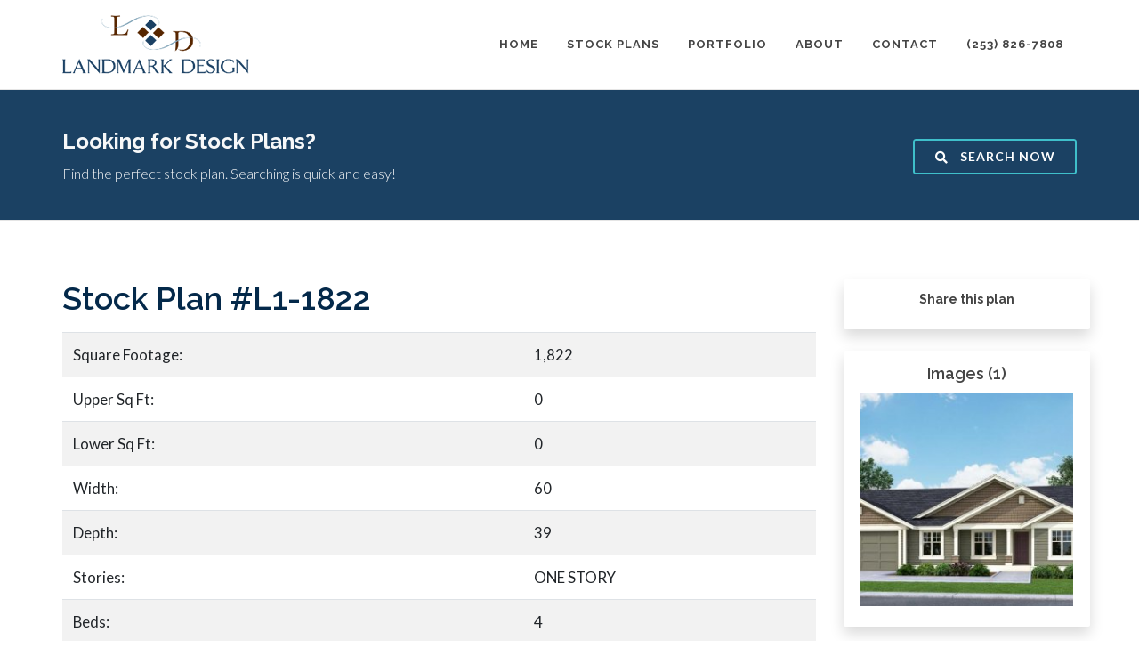

--- FILE ---
content_type: text/html; charset=UTF-8
request_url: https://www.landmarkplans.com/stock-plan/L1-1822
body_size: 17205
content:
<!DOCTYPE html>
<html dir="ltr" lang="en-US">
<head>
    <title>Landmark Design Home Stock Plan L1-1822</title>
    <meta http-equiv="content-type" content="text/html; charset=utf-8" />
<link href="https://fonts.googleapis.com/css?family=Open+Sans:300,400,600,700,800&display=swap" rel="stylesheet">
<link href="https://fonts.googleapis.com/css?family=Lato:300,400,400i,700|Raleway:300,400,500,600,700|Crete+Round:400i" rel="stylesheet" type="text/css" />
<link rel="stylesheet" href="/css/bootstrap.css" type="text/css" />
<link rel="stylesheet" href="/style.css" type="text/css" />
<link rel="stylesheet" href="/css/swiper.css" type="text/css" />
<link rel="stylesheet" href="/css/dark.css" type="text/css" />
<link rel="stylesheet" href="/css/font-icons.css" type="text/css" />
<link rel="stylesheet" href="/css/fontawesome/css/all.css" type="text/css" />
<link rel="stylesheet" href="/css/animate.css" type="text/css" />
<link rel="stylesheet" href="/css/magnific-popup.css" type="text/css" />
<link rel="stylesheet" href="/css/responsive.css" type="text/css" />
<link rel="stylesheet" href="/css/colors.css" type="text/css" />
<link rel="stylesheet" href="/custom.css?v=00" type="text/css" />
<link rel="stylesheet" href="/images.css"  type="text/css" />
<link rel="stylesheet" href="/resp.css" type="text/css" />
<meta name="viewport" content="width=device-width, initial-scale=1" />
<link rel="apple-touch-icon" sizes="180x180" href="/favicon/apple-touch-icon.png">
<link rel="icon" type="image/png" sizes="32x32" href="/favicon/favicon-32x32.png">
<link rel="icon" type="image/png" sizes="16x16" href="/favicon/favicon-16x16.png">
<link rel="manifest" href="/favicon/site.webmanifest">
<link rel="mask-icon" href="/favicon/safari-pinned-tab.svg" color="#5bbad5">
<link rel="shortcut icon" href="/favicon/favicon.ico">
<meta name="msapplication-TileColor" content="#00aba9">
<meta name="msapplication-config" content="/favicon/browserconfig.xml">
<meta name="theme-color" content="#ffffff">
<meta property="og:url" content="https://www.landmarkplans.com/stock-plan/L1-1822" />
<meta property="og:title" content="Landmark Design Home Stock Plan L1-1822" />
<meta property="og:type" content="website" />
<meta property="og:image" content="https://www.landmarkplans.com/stock-plans/fullsize/L1-1822_l11822.jpg" />
<meta property="og:image:alt" content="Landmark Design Home Stock Plan #L1-1822" />
<meta property="og:description" content="Custom 1,822 square foot one story home stock plan featuring 4 bedrooms and 2 bathrooms." />
<meta name="twitter:card" content="summary_large_image" />
<meta property="twitter:url" content="https://www.landmarkplans.com/stock-plan/L1-1822" />
<meta property="twitter:description" content="Custom 1,822 square foot one story home stock plan featuring 4 bedrooms and 2 bathrooms." />
<script type='text/javascript' src='https://platform-api.sharethis.com/js/sharethis.js#property=65df83528fe0630019da75e8&product=sop' async='async'></script>    <script src='https://www.google.com/recaptcha/api.js'></script>
</head>
    <body class="stretched sticky-responsive-menu sticky-footer">
    	<div id="wrapper" class="clearfix">
    		<header id="header" class="transparent-header">
    <div id="header-wrap">
        <div class="container clearfix">
            <div id="primary-menu-trigger"><i class="icon-reorder"></i></div>
            <div id="logo">
                <a href="/" class="standard-logo" data-dark-logo="/logo/menu-logo.png"><img src="/logo/menu-logo.png" alt="DoctorDI"></a>
                <a href="/" class="retina-logo" data-dark-logo="/logo/logo-main2x.png"><img src="/logo/logo-main2x.png" alt="DoctorDI"></a>
            </div>
            <nav id="primary-menu">
    <ul>
                    <li>
                <a href="/"><div>Home</div></a>
                            </li>
                    <li>
                <a href="#"><div>Stock Plans</div></a>
                                <ul>
                                            <li>
                            <a href="/custom-home-stock-plans"><div>Search Stock Plans</div></a>
                                                    </li>
                                            <li>
                            <a href="/stock-plans-in-progress"><div>On the Board</div></a>
                                                    </li>
                                            <li>
                            <a href="/gsearch.php"><div>Garages</div></a>
                                                    </li>
                                    </ul>
                            </li>
                    <li>
                <a href="/home-design-portfolio"><div>Portfolio</div></a>
                            </li>
                    <li>
                <a href="/about"><div>About</div></a>
                            </li>
                    <li>
                <a href="/contact"><div>Contact</div></a>
                            </li>
                <li><a href="tel:253-826-7808" class="primary" title="Click to call Landmark Design"><div>(253) 826-7808</div></a></li>
    </ul>
</nav>        </div>
    </div>
</header>    		<section id="content">
    			<div class="content-wrap" id="start">
                    <div class="promo promo-full promo-border header-stick bottommargin-lg mb-50 bgcolor2 text-center text-lg-left">
    <div class="container clearfix">
        <h3 class="text-light" data-animate="fadeInLeft">Looking for Stock Plans?</h3>
        <span class="text-light" data-animate="fadeInLeft">Find the perfect stock plan. Searching is quick and easy!</span>
        <a href="/custom-home-stock-plans" class="button button-border button-rounded button-fill fill-from-left button-aqua text-white" data-animate="fadeInRight"><i class="fas fa-search"></i>&nbsp; <span>Search Now</span></a>
    </div>
</div>

    				<div class="container clearfix">
												<div class="row">
    						<div class="col-lg-9 leftcontent">
                                            <div class="row">
                <div class="col-12 mb-0">
                    <div class="pagesection" id="section1">
                		<h1 class='mb-3'></h1>
<div class="row">
    <div class="col-12">
        <h1 class="mb-3 stockplanhead">Stock Plan #L1-1822</h1>
    </div>
</div>

<div class="row">
    <div class="col-12 mb-3">
        <div class="table-responsive">
            <table class="table table-striped">
                <tr>
                    <td>Square Footage:</td>
                    <td>1,822</td>
                </tr>
                <tr>
                    <td>Upper Sq Ft:</td>
                    <td>0</td>
                </tr>
                <tr>
                    <td>Lower Sq Ft:</td>
                    <td>0</td>
                </tr>

                <tr>
                    <td>Width:</td>
                    <td>60</td>
                </tr>

                <tr>
                    <td>Depth:</td>
                    <td>39</td>
                </tr>

                <tr>
                    <td>Stories:</td>
                    <td>ONE STORY</td>
                </tr>
                <tr>
                    <td>Beds:</td>
                    <td>4</td>
                </tr>
                       <tr>
                    <td>Actual Beds:</td>
                    <td>3+</td>
                </tr>
                <tr>
                    <td>Master Bed Location:</td>
                    <td>MAIN</td>
                </tr>
                <tr>
                    <td>Optional Bed:</td>
                    <td>YES</td>
                </tr>
                <tr>
                    <td>Den:</td>
                    <td>YES</td>
                </tr>
                <tr>
                    <td>Price:</td>
                    <td>
                        $1,200.00                    </td>
                </tr>
            </table>
        </div>
    </div>
    <div class="col-12 text-center">
                <button data-toggle="modal" data-target=".bs-example-modal-lg" class="btn btn-lg btn-info">Inquire About / Order this Plan</button>
    </div>
</div>







                	</div>
                </div>
            </div>

    						</div>
                        	<div class="col-lg-3 side pr-lg-0 mt-3">

    <div class="shadow mb-4 text-center rightbox1" >
        <div class="row">
		        <div class="col-12">
                    <h5 class="mb-2">Share this plan</h5>
					<div class="sharethis-inline-share-buttons"></div>
                </div>
		</div>	
	</div>
	
    <div class="shadow mb-4 text-center rightbox1" >
        <div class="row">

		
		
                <div class="col-12">
                    <h4 class="mb-2">Images (1)</h4>
                </div>
                <div class="col-12">
                    <div data-lightbox="gallery" class="pl-1 pr-1">
                        <div class="row">
                                                    <div class="col-12 text-center mb-2">
                                <a href="/stock-plans/fullsize/L1-1822_l11822.jpg" data-lightbox="gallery-item">
                                    <img class="img-fluid" src="/stock-plans/thumbs/L1-1822_l11822.jpg" style="margin:0 auto!important;display:block!important;" />
                                    <div class="overlay"><div class="overlay-wrap"><i class="icon-line-plus"></i></div></div>
                                </a>
                            </div>
                                                </div>
                   </div>
                </div>
            </div>
    </div>

    <div class="shadow mb-4 text-center rightbox1">
        <h4 class="mb-2">Floor Plans<!-- (1)--></h4>
            <div class="row">
                            <div class="col-12 mb-3 mt-1">
                    <a href="/stock-plans/elevations/L1-1822_fp1.pdf" target="_blank"><img class="img-fluid" style="border:1px solid #ddd" src="/stock-plans/thumbs/L1-1822_fp2.jpg" /></a>
                </div>
                        </div>
    </div>


</div>    				    </div>
    				</div>
    			</div>
    		</section>
<footer id="footer" class="">
    <div id="copyrights">
                <div class="container clearfix">
                    <div class="row">
                        <div class="col-lg-4 col-md-4 text-center pt-4">
                            <img src="/logo/footerlogo.png" alt="Landmark Design" class="img-fluid mb-3">
                        </div>
                        <div class="col-lg-4 col-md-4 text-center pt-4">
                            <p class="mb-3 lh-15">1202 Main Street, Suite 104<br />Sumner, WA 98390</p>
                            <p><i class="fas fa-car"></i>&nbsp; <a href="https://www.google.com/maps/dir/47.9135937,-122.1874333/1202+Main+St,+Sumner,+WA+98390/@47.5628998,-122.8134507,9z/data=!3m1!4b1!4m17!1m7!3m6!1s0x5490fbd6e46d451f:0x6763abeb169ea856!2s1202+Main+St,+Sumner,+WA+98390!3b1!8m2!3d47.203114!4d-122.2391313!4m8!1m1!4e1!1m5!1m1!1s0x5490fbd6e46d451f:0x6763abeb169ea856!2m2!1d-122.2391313!2d47.203114" target="_blank">Directions</a><br />
                            <i class="fas fa-phone"></i>&nbsp; <a href="tel:253-826-7808">253.826.7808</a><br/>
                            <i class="fas fa-fax"></i>&nbsp; 253.826.4946<br /><br />
                            <a target="_blank" href="https://www.facebook.com/landmarkdesigninc"><img src="/images/facebook.jpg" class="img-fluid" /></a>
                            </p>
                        </div>
                        <div class="col-lg-4 col-md-4 text-center pt-4">
                            <p>
                            <a href="/">Home</a><br />
                            <a href="/about">About Us</a><br />
                            <a href="/custom-home-stock-plans">Search Stock Plans</a><br />
							<a href="/stock-plan-catalog">All Stock Plans</a><br /><a href="/garage-stock-plans">All Garage Plans</a><br />							
							<a href="/stock-plans-in-progress">On the Board</a><br />							
							
                            <a href="/home-design-portfolio">Portfolio</a><br />
							<a href="/partners">Partners</a><br />
                            <a href="/privacy">Privacy</a><br />
                            <a href="/contact">Contact</a>
                            </p>
                        </div>
                    </div>

                    <div class="row">
                        <div class="col-12 text-center mb-2">
                            <p class="copyright">Copyright &copy; 2026 Landmark Design. &nbsp;All rights reserved.
                                                        </p>
                        </div>
                    </div>

                </div>


    </div>
</footer>
    	</div>

<div class="modal fade bs-example-modal-lg" tabindex="-1" role="dialog" aria-labelledby="myLargeModalLabel" aria-hidden="true">
    <div class="modal-dialog modal-lg">
        <div class="modal-body">
            <div class="modal-content">
            <div class="modal-header">
            <h4 class="modal-title font-weight-bold text-color-primary" id="myModalLabel"><i class="fas fa-home text-black"></i>&nbsp; STOCK PLAN #L1-1822</h4>
            <button type="button" class="close" data-dismiss="modal" aria-hidden="true">&times;</button>
            </div>
                <form action qaction="/processinquiry.php" method="post">
                <div class="modal-body">
                    <div class="row">
                        <div class="col-12 mb-3">
                            <p class="mb-2">Please complete the form below and we will respond to you as soon as possible. If you prefer to contact us directly, you can call us at
                            <a class="font-weight-bold" href="253-826-7808">(253) 826-7808</a>. Fields denoted with an asterisk as required. </p>
                        </div>
                        <div class="col-6 mb-3">
                            <label>First Name*</label>
                            <input type="text" maxlength="30" onfocus="this.select()" name="firstname" class="form-control" required value=""
                            oninvalid="this.setCustomValidity('Please enter your first name')"
                            oninput="setCustomValidity('')" />
                        </div>
                        <div class="col-6 mb-3">
                            <label>Last Name*</label>
                            <input type="text" maxlength="30" onfocus="this.select()" name="lastname" class="form-control" required  value=""
                            oninvalid="this.setCustomValidity('Please enter your last name')"
                            oninput="setCustomValidity('')" />
                        </div>
                        <div class="col-6 mb-3">
                            <label>Phone</label>
                            <input type="tel" onfocus="this.select()" name="phone" placeholder="___-___-____" pattern="\d{3}[\-]\d{3}[\-]\d{4}" maxlength="12"
                            class="form-control maskthephone2" value="" />
                        </div>
                        <div class="col-6 mb-3">
                            <label>Email*</label>
                            <input type="email" maxlength="80" onfocus="this.select()" name="email" class="form-control" required  value=""
                            oninvalid="this.setCustomValidity('Please enter your email address')"
                            oninput="setCustomValidity('')" />
                        </div>
                        <div class="col-12 mb-3">
                            <label>Inquiry*</label>
                            <textarea name="comments" class="form-control" style="height:100px" required
                            oninvalid="this.setCustomValidity('Please enter your questions or inquiry.')"
                            oninput="setCustomValidity('')" ></textarea>
                        </div>
                    </div>
                        <div class="row">
                            <div class="col-12">
                                <div class="g-recaptcha left" data-sitekey="6LfAdooUAAAAAOAxxOv-LMuIlcFrL1IQoTeA4x-A"></div>
                                <input type="hidden" name="stockplan" value="L1-1822" />
                                <input type="submit" value="Send Inquiry" class="btn btn-success btn-lg mt-3 mb-2"><br>
								<b class="text-danger">Please press the Send button ONCE and wait for your message to be processed.</b>
                            </div>
                        </div>
                </div>
                </form>
            </div>
        </div>
    </div>
</div>

<div id="gotoTop" class="icon-angle-up"></div>
<script src="/js/jquery.js"></script>
<script src="/js/plugins.js"></script>
<!--<script src="/js/components/bs-filestyle.js"></script>  -->
<script src="/js/functions.js"></script>
<script src="/custom.js"></script>


    </body>
</html>

--- FILE ---
content_type: text/html; charset=utf-8
request_url: https://www.google.com/recaptcha/api2/anchor?ar=1&k=6LfAdooUAAAAAOAxxOv-LMuIlcFrL1IQoTeA4x-A&co=aHR0cHM6Ly93d3cubGFuZG1hcmtwbGFucy5jb206NDQz&hl=en&v=PoyoqOPhxBO7pBk68S4YbpHZ&size=normal&anchor-ms=20000&execute-ms=30000&cb=dsdze4xq2gxw
body_size: 49208
content:
<!DOCTYPE HTML><html dir="ltr" lang="en"><head><meta http-equiv="Content-Type" content="text/html; charset=UTF-8">
<meta http-equiv="X-UA-Compatible" content="IE=edge">
<title>reCAPTCHA</title>
<style type="text/css">
/* cyrillic-ext */
@font-face {
  font-family: 'Roboto';
  font-style: normal;
  font-weight: 400;
  font-stretch: 100%;
  src: url(//fonts.gstatic.com/s/roboto/v48/KFO7CnqEu92Fr1ME7kSn66aGLdTylUAMa3GUBHMdazTgWw.woff2) format('woff2');
  unicode-range: U+0460-052F, U+1C80-1C8A, U+20B4, U+2DE0-2DFF, U+A640-A69F, U+FE2E-FE2F;
}
/* cyrillic */
@font-face {
  font-family: 'Roboto';
  font-style: normal;
  font-weight: 400;
  font-stretch: 100%;
  src: url(//fonts.gstatic.com/s/roboto/v48/KFO7CnqEu92Fr1ME7kSn66aGLdTylUAMa3iUBHMdazTgWw.woff2) format('woff2');
  unicode-range: U+0301, U+0400-045F, U+0490-0491, U+04B0-04B1, U+2116;
}
/* greek-ext */
@font-face {
  font-family: 'Roboto';
  font-style: normal;
  font-weight: 400;
  font-stretch: 100%;
  src: url(//fonts.gstatic.com/s/roboto/v48/KFO7CnqEu92Fr1ME7kSn66aGLdTylUAMa3CUBHMdazTgWw.woff2) format('woff2');
  unicode-range: U+1F00-1FFF;
}
/* greek */
@font-face {
  font-family: 'Roboto';
  font-style: normal;
  font-weight: 400;
  font-stretch: 100%;
  src: url(//fonts.gstatic.com/s/roboto/v48/KFO7CnqEu92Fr1ME7kSn66aGLdTylUAMa3-UBHMdazTgWw.woff2) format('woff2');
  unicode-range: U+0370-0377, U+037A-037F, U+0384-038A, U+038C, U+038E-03A1, U+03A3-03FF;
}
/* math */
@font-face {
  font-family: 'Roboto';
  font-style: normal;
  font-weight: 400;
  font-stretch: 100%;
  src: url(//fonts.gstatic.com/s/roboto/v48/KFO7CnqEu92Fr1ME7kSn66aGLdTylUAMawCUBHMdazTgWw.woff2) format('woff2');
  unicode-range: U+0302-0303, U+0305, U+0307-0308, U+0310, U+0312, U+0315, U+031A, U+0326-0327, U+032C, U+032F-0330, U+0332-0333, U+0338, U+033A, U+0346, U+034D, U+0391-03A1, U+03A3-03A9, U+03B1-03C9, U+03D1, U+03D5-03D6, U+03F0-03F1, U+03F4-03F5, U+2016-2017, U+2034-2038, U+203C, U+2040, U+2043, U+2047, U+2050, U+2057, U+205F, U+2070-2071, U+2074-208E, U+2090-209C, U+20D0-20DC, U+20E1, U+20E5-20EF, U+2100-2112, U+2114-2115, U+2117-2121, U+2123-214F, U+2190, U+2192, U+2194-21AE, U+21B0-21E5, U+21F1-21F2, U+21F4-2211, U+2213-2214, U+2216-22FF, U+2308-230B, U+2310, U+2319, U+231C-2321, U+2336-237A, U+237C, U+2395, U+239B-23B7, U+23D0, U+23DC-23E1, U+2474-2475, U+25AF, U+25B3, U+25B7, U+25BD, U+25C1, U+25CA, U+25CC, U+25FB, U+266D-266F, U+27C0-27FF, U+2900-2AFF, U+2B0E-2B11, U+2B30-2B4C, U+2BFE, U+3030, U+FF5B, U+FF5D, U+1D400-1D7FF, U+1EE00-1EEFF;
}
/* symbols */
@font-face {
  font-family: 'Roboto';
  font-style: normal;
  font-weight: 400;
  font-stretch: 100%;
  src: url(//fonts.gstatic.com/s/roboto/v48/KFO7CnqEu92Fr1ME7kSn66aGLdTylUAMaxKUBHMdazTgWw.woff2) format('woff2');
  unicode-range: U+0001-000C, U+000E-001F, U+007F-009F, U+20DD-20E0, U+20E2-20E4, U+2150-218F, U+2190, U+2192, U+2194-2199, U+21AF, U+21E6-21F0, U+21F3, U+2218-2219, U+2299, U+22C4-22C6, U+2300-243F, U+2440-244A, U+2460-24FF, U+25A0-27BF, U+2800-28FF, U+2921-2922, U+2981, U+29BF, U+29EB, U+2B00-2BFF, U+4DC0-4DFF, U+FFF9-FFFB, U+10140-1018E, U+10190-1019C, U+101A0, U+101D0-101FD, U+102E0-102FB, U+10E60-10E7E, U+1D2C0-1D2D3, U+1D2E0-1D37F, U+1F000-1F0FF, U+1F100-1F1AD, U+1F1E6-1F1FF, U+1F30D-1F30F, U+1F315, U+1F31C, U+1F31E, U+1F320-1F32C, U+1F336, U+1F378, U+1F37D, U+1F382, U+1F393-1F39F, U+1F3A7-1F3A8, U+1F3AC-1F3AF, U+1F3C2, U+1F3C4-1F3C6, U+1F3CA-1F3CE, U+1F3D4-1F3E0, U+1F3ED, U+1F3F1-1F3F3, U+1F3F5-1F3F7, U+1F408, U+1F415, U+1F41F, U+1F426, U+1F43F, U+1F441-1F442, U+1F444, U+1F446-1F449, U+1F44C-1F44E, U+1F453, U+1F46A, U+1F47D, U+1F4A3, U+1F4B0, U+1F4B3, U+1F4B9, U+1F4BB, U+1F4BF, U+1F4C8-1F4CB, U+1F4D6, U+1F4DA, U+1F4DF, U+1F4E3-1F4E6, U+1F4EA-1F4ED, U+1F4F7, U+1F4F9-1F4FB, U+1F4FD-1F4FE, U+1F503, U+1F507-1F50B, U+1F50D, U+1F512-1F513, U+1F53E-1F54A, U+1F54F-1F5FA, U+1F610, U+1F650-1F67F, U+1F687, U+1F68D, U+1F691, U+1F694, U+1F698, U+1F6AD, U+1F6B2, U+1F6B9-1F6BA, U+1F6BC, U+1F6C6-1F6CF, U+1F6D3-1F6D7, U+1F6E0-1F6EA, U+1F6F0-1F6F3, U+1F6F7-1F6FC, U+1F700-1F7FF, U+1F800-1F80B, U+1F810-1F847, U+1F850-1F859, U+1F860-1F887, U+1F890-1F8AD, U+1F8B0-1F8BB, U+1F8C0-1F8C1, U+1F900-1F90B, U+1F93B, U+1F946, U+1F984, U+1F996, U+1F9E9, U+1FA00-1FA6F, U+1FA70-1FA7C, U+1FA80-1FA89, U+1FA8F-1FAC6, U+1FACE-1FADC, U+1FADF-1FAE9, U+1FAF0-1FAF8, U+1FB00-1FBFF;
}
/* vietnamese */
@font-face {
  font-family: 'Roboto';
  font-style: normal;
  font-weight: 400;
  font-stretch: 100%;
  src: url(//fonts.gstatic.com/s/roboto/v48/KFO7CnqEu92Fr1ME7kSn66aGLdTylUAMa3OUBHMdazTgWw.woff2) format('woff2');
  unicode-range: U+0102-0103, U+0110-0111, U+0128-0129, U+0168-0169, U+01A0-01A1, U+01AF-01B0, U+0300-0301, U+0303-0304, U+0308-0309, U+0323, U+0329, U+1EA0-1EF9, U+20AB;
}
/* latin-ext */
@font-face {
  font-family: 'Roboto';
  font-style: normal;
  font-weight: 400;
  font-stretch: 100%;
  src: url(//fonts.gstatic.com/s/roboto/v48/KFO7CnqEu92Fr1ME7kSn66aGLdTylUAMa3KUBHMdazTgWw.woff2) format('woff2');
  unicode-range: U+0100-02BA, U+02BD-02C5, U+02C7-02CC, U+02CE-02D7, U+02DD-02FF, U+0304, U+0308, U+0329, U+1D00-1DBF, U+1E00-1E9F, U+1EF2-1EFF, U+2020, U+20A0-20AB, U+20AD-20C0, U+2113, U+2C60-2C7F, U+A720-A7FF;
}
/* latin */
@font-face {
  font-family: 'Roboto';
  font-style: normal;
  font-weight: 400;
  font-stretch: 100%;
  src: url(//fonts.gstatic.com/s/roboto/v48/KFO7CnqEu92Fr1ME7kSn66aGLdTylUAMa3yUBHMdazQ.woff2) format('woff2');
  unicode-range: U+0000-00FF, U+0131, U+0152-0153, U+02BB-02BC, U+02C6, U+02DA, U+02DC, U+0304, U+0308, U+0329, U+2000-206F, U+20AC, U+2122, U+2191, U+2193, U+2212, U+2215, U+FEFF, U+FFFD;
}
/* cyrillic-ext */
@font-face {
  font-family: 'Roboto';
  font-style: normal;
  font-weight: 500;
  font-stretch: 100%;
  src: url(//fonts.gstatic.com/s/roboto/v48/KFO7CnqEu92Fr1ME7kSn66aGLdTylUAMa3GUBHMdazTgWw.woff2) format('woff2');
  unicode-range: U+0460-052F, U+1C80-1C8A, U+20B4, U+2DE0-2DFF, U+A640-A69F, U+FE2E-FE2F;
}
/* cyrillic */
@font-face {
  font-family: 'Roboto';
  font-style: normal;
  font-weight: 500;
  font-stretch: 100%;
  src: url(//fonts.gstatic.com/s/roboto/v48/KFO7CnqEu92Fr1ME7kSn66aGLdTylUAMa3iUBHMdazTgWw.woff2) format('woff2');
  unicode-range: U+0301, U+0400-045F, U+0490-0491, U+04B0-04B1, U+2116;
}
/* greek-ext */
@font-face {
  font-family: 'Roboto';
  font-style: normal;
  font-weight: 500;
  font-stretch: 100%;
  src: url(//fonts.gstatic.com/s/roboto/v48/KFO7CnqEu92Fr1ME7kSn66aGLdTylUAMa3CUBHMdazTgWw.woff2) format('woff2');
  unicode-range: U+1F00-1FFF;
}
/* greek */
@font-face {
  font-family: 'Roboto';
  font-style: normal;
  font-weight: 500;
  font-stretch: 100%;
  src: url(//fonts.gstatic.com/s/roboto/v48/KFO7CnqEu92Fr1ME7kSn66aGLdTylUAMa3-UBHMdazTgWw.woff2) format('woff2');
  unicode-range: U+0370-0377, U+037A-037F, U+0384-038A, U+038C, U+038E-03A1, U+03A3-03FF;
}
/* math */
@font-face {
  font-family: 'Roboto';
  font-style: normal;
  font-weight: 500;
  font-stretch: 100%;
  src: url(//fonts.gstatic.com/s/roboto/v48/KFO7CnqEu92Fr1ME7kSn66aGLdTylUAMawCUBHMdazTgWw.woff2) format('woff2');
  unicode-range: U+0302-0303, U+0305, U+0307-0308, U+0310, U+0312, U+0315, U+031A, U+0326-0327, U+032C, U+032F-0330, U+0332-0333, U+0338, U+033A, U+0346, U+034D, U+0391-03A1, U+03A3-03A9, U+03B1-03C9, U+03D1, U+03D5-03D6, U+03F0-03F1, U+03F4-03F5, U+2016-2017, U+2034-2038, U+203C, U+2040, U+2043, U+2047, U+2050, U+2057, U+205F, U+2070-2071, U+2074-208E, U+2090-209C, U+20D0-20DC, U+20E1, U+20E5-20EF, U+2100-2112, U+2114-2115, U+2117-2121, U+2123-214F, U+2190, U+2192, U+2194-21AE, U+21B0-21E5, U+21F1-21F2, U+21F4-2211, U+2213-2214, U+2216-22FF, U+2308-230B, U+2310, U+2319, U+231C-2321, U+2336-237A, U+237C, U+2395, U+239B-23B7, U+23D0, U+23DC-23E1, U+2474-2475, U+25AF, U+25B3, U+25B7, U+25BD, U+25C1, U+25CA, U+25CC, U+25FB, U+266D-266F, U+27C0-27FF, U+2900-2AFF, U+2B0E-2B11, U+2B30-2B4C, U+2BFE, U+3030, U+FF5B, U+FF5D, U+1D400-1D7FF, U+1EE00-1EEFF;
}
/* symbols */
@font-face {
  font-family: 'Roboto';
  font-style: normal;
  font-weight: 500;
  font-stretch: 100%;
  src: url(//fonts.gstatic.com/s/roboto/v48/KFO7CnqEu92Fr1ME7kSn66aGLdTylUAMaxKUBHMdazTgWw.woff2) format('woff2');
  unicode-range: U+0001-000C, U+000E-001F, U+007F-009F, U+20DD-20E0, U+20E2-20E4, U+2150-218F, U+2190, U+2192, U+2194-2199, U+21AF, U+21E6-21F0, U+21F3, U+2218-2219, U+2299, U+22C4-22C6, U+2300-243F, U+2440-244A, U+2460-24FF, U+25A0-27BF, U+2800-28FF, U+2921-2922, U+2981, U+29BF, U+29EB, U+2B00-2BFF, U+4DC0-4DFF, U+FFF9-FFFB, U+10140-1018E, U+10190-1019C, U+101A0, U+101D0-101FD, U+102E0-102FB, U+10E60-10E7E, U+1D2C0-1D2D3, U+1D2E0-1D37F, U+1F000-1F0FF, U+1F100-1F1AD, U+1F1E6-1F1FF, U+1F30D-1F30F, U+1F315, U+1F31C, U+1F31E, U+1F320-1F32C, U+1F336, U+1F378, U+1F37D, U+1F382, U+1F393-1F39F, U+1F3A7-1F3A8, U+1F3AC-1F3AF, U+1F3C2, U+1F3C4-1F3C6, U+1F3CA-1F3CE, U+1F3D4-1F3E0, U+1F3ED, U+1F3F1-1F3F3, U+1F3F5-1F3F7, U+1F408, U+1F415, U+1F41F, U+1F426, U+1F43F, U+1F441-1F442, U+1F444, U+1F446-1F449, U+1F44C-1F44E, U+1F453, U+1F46A, U+1F47D, U+1F4A3, U+1F4B0, U+1F4B3, U+1F4B9, U+1F4BB, U+1F4BF, U+1F4C8-1F4CB, U+1F4D6, U+1F4DA, U+1F4DF, U+1F4E3-1F4E6, U+1F4EA-1F4ED, U+1F4F7, U+1F4F9-1F4FB, U+1F4FD-1F4FE, U+1F503, U+1F507-1F50B, U+1F50D, U+1F512-1F513, U+1F53E-1F54A, U+1F54F-1F5FA, U+1F610, U+1F650-1F67F, U+1F687, U+1F68D, U+1F691, U+1F694, U+1F698, U+1F6AD, U+1F6B2, U+1F6B9-1F6BA, U+1F6BC, U+1F6C6-1F6CF, U+1F6D3-1F6D7, U+1F6E0-1F6EA, U+1F6F0-1F6F3, U+1F6F7-1F6FC, U+1F700-1F7FF, U+1F800-1F80B, U+1F810-1F847, U+1F850-1F859, U+1F860-1F887, U+1F890-1F8AD, U+1F8B0-1F8BB, U+1F8C0-1F8C1, U+1F900-1F90B, U+1F93B, U+1F946, U+1F984, U+1F996, U+1F9E9, U+1FA00-1FA6F, U+1FA70-1FA7C, U+1FA80-1FA89, U+1FA8F-1FAC6, U+1FACE-1FADC, U+1FADF-1FAE9, U+1FAF0-1FAF8, U+1FB00-1FBFF;
}
/* vietnamese */
@font-face {
  font-family: 'Roboto';
  font-style: normal;
  font-weight: 500;
  font-stretch: 100%;
  src: url(//fonts.gstatic.com/s/roboto/v48/KFO7CnqEu92Fr1ME7kSn66aGLdTylUAMa3OUBHMdazTgWw.woff2) format('woff2');
  unicode-range: U+0102-0103, U+0110-0111, U+0128-0129, U+0168-0169, U+01A0-01A1, U+01AF-01B0, U+0300-0301, U+0303-0304, U+0308-0309, U+0323, U+0329, U+1EA0-1EF9, U+20AB;
}
/* latin-ext */
@font-face {
  font-family: 'Roboto';
  font-style: normal;
  font-weight: 500;
  font-stretch: 100%;
  src: url(//fonts.gstatic.com/s/roboto/v48/KFO7CnqEu92Fr1ME7kSn66aGLdTylUAMa3KUBHMdazTgWw.woff2) format('woff2');
  unicode-range: U+0100-02BA, U+02BD-02C5, U+02C7-02CC, U+02CE-02D7, U+02DD-02FF, U+0304, U+0308, U+0329, U+1D00-1DBF, U+1E00-1E9F, U+1EF2-1EFF, U+2020, U+20A0-20AB, U+20AD-20C0, U+2113, U+2C60-2C7F, U+A720-A7FF;
}
/* latin */
@font-face {
  font-family: 'Roboto';
  font-style: normal;
  font-weight: 500;
  font-stretch: 100%;
  src: url(//fonts.gstatic.com/s/roboto/v48/KFO7CnqEu92Fr1ME7kSn66aGLdTylUAMa3yUBHMdazQ.woff2) format('woff2');
  unicode-range: U+0000-00FF, U+0131, U+0152-0153, U+02BB-02BC, U+02C6, U+02DA, U+02DC, U+0304, U+0308, U+0329, U+2000-206F, U+20AC, U+2122, U+2191, U+2193, U+2212, U+2215, U+FEFF, U+FFFD;
}
/* cyrillic-ext */
@font-face {
  font-family: 'Roboto';
  font-style: normal;
  font-weight: 900;
  font-stretch: 100%;
  src: url(//fonts.gstatic.com/s/roboto/v48/KFO7CnqEu92Fr1ME7kSn66aGLdTylUAMa3GUBHMdazTgWw.woff2) format('woff2');
  unicode-range: U+0460-052F, U+1C80-1C8A, U+20B4, U+2DE0-2DFF, U+A640-A69F, U+FE2E-FE2F;
}
/* cyrillic */
@font-face {
  font-family: 'Roboto';
  font-style: normal;
  font-weight: 900;
  font-stretch: 100%;
  src: url(//fonts.gstatic.com/s/roboto/v48/KFO7CnqEu92Fr1ME7kSn66aGLdTylUAMa3iUBHMdazTgWw.woff2) format('woff2');
  unicode-range: U+0301, U+0400-045F, U+0490-0491, U+04B0-04B1, U+2116;
}
/* greek-ext */
@font-face {
  font-family: 'Roboto';
  font-style: normal;
  font-weight: 900;
  font-stretch: 100%;
  src: url(//fonts.gstatic.com/s/roboto/v48/KFO7CnqEu92Fr1ME7kSn66aGLdTylUAMa3CUBHMdazTgWw.woff2) format('woff2');
  unicode-range: U+1F00-1FFF;
}
/* greek */
@font-face {
  font-family: 'Roboto';
  font-style: normal;
  font-weight: 900;
  font-stretch: 100%;
  src: url(//fonts.gstatic.com/s/roboto/v48/KFO7CnqEu92Fr1ME7kSn66aGLdTylUAMa3-UBHMdazTgWw.woff2) format('woff2');
  unicode-range: U+0370-0377, U+037A-037F, U+0384-038A, U+038C, U+038E-03A1, U+03A3-03FF;
}
/* math */
@font-face {
  font-family: 'Roboto';
  font-style: normal;
  font-weight: 900;
  font-stretch: 100%;
  src: url(//fonts.gstatic.com/s/roboto/v48/KFO7CnqEu92Fr1ME7kSn66aGLdTylUAMawCUBHMdazTgWw.woff2) format('woff2');
  unicode-range: U+0302-0303, U+0305, U+0307-0308, U+0310, U+0312, U+0315, U+031A, U+0326-0327, U+032C, U+032F-0330, U+0332-0333, U+0338, U+033A, U+0346, U+034D, U+0391-03A1, U+03A3-03A9, U+03B1-03C9, U+03D1, U+03D5-03D6, U+03F0-03F1, U+03F4-03F5, U+2016-2017, U+2034-2038, U+203C, U+2040, U+2043, U+2047, U+2050, U+2057, U+205F, U+2070-2071, U+2074-208E, U+2090-209C, U+20D0-20DC, U+20E1, U+20E5-20EF, U+2100-2112, U+2114-2115, U+2117-2121, U+2123-214F, U+2190, U+2192, U+2194-21AE, U+21B0-21E5, U+21F1-21F2, U+21F4-2211, U+2213-2214, U+2216-22FF, U+2308-230B, U+2310, U+2319, U+231C-2321, U+2336-237A, U+237C, U+2395, U+239B-23B7, U+23D0, U+23DC-23E1, U+2474-2475, U+25AF, U+25B3, U+25B7, U+25BD, U+25C1, U+25CA, U+25CC, U+25FB, U+266D-266F, U+27C0-27FF, U+2900-2AFF, U+2B0E-2B11, U+2B30-2B4C, U+2BFE, U+3030, U+FF5B, U+FF5D, U+1D400-1D7FF, U+1EE00-1EEFF;
}
/* symbols */
@font-face {
  font-family: 'Roboto';
  font-style: normal;
  font-weight: 900;
  font-stretch: 100%;
  src: url(//fonts.gstatic.com/s/roboto/v48/KFO7CnqEu92Fr1ME7kSn66aGLdTylUAMaxKUBHMdazTgWw.woff2) format('woff2');
  unicode-range: U+0001-000C, U+000E-001F, U+007F-009F, U+20DD-20E0, U+20E2-20E4, U+2150-218F, U+2190, U+2192, U+2194-2199, U+21AF, U+21E6-21F0, U+21F3, U+2218-2219, U+2299, U+22C4-22C6, U+2300-243F, U+2440-244A, U+2460-24FF, U+25A0-27BF, U+2800-28FF, U+2921-2922, U+2981, U+29BF, U+29EB, U+2B00-2BFF, U+4DC0-4DFF, U+FFF9-FFFB, U+10140-1018E, U+10190-1019C, U+101A0, U+101D0-101FD, U+102E0-102FB, U+10E60-10E7E, U+1D2C0-1D2D3, U+1D2E0-1D37F, U+1F000-1F0FF, U+1F100-1F1AD, U+1F1E6-1F1FF, U+1F30D-1F30F, U+1F315, U+1F31C, U+1F31E, U+1F320-1F32C, U+1F336, U+1F378, U+1F37D, U+1F382, U+1F393-1F39F, U+1F3A7-1F3A8, U+1F3AC-1F3AF, U+1F3C2, U+1F3C4-1F3C6, U+1F3CA-1F3CE, U+1F3D4-1F3E0, U+1F3ED, U+1F3F1-1F3F3, U+1F3F5-1F3F7, U+1F408, U+1F415, U+1F41F, U+1F426, U+1F43F, U+1F441-1F442, U+1F444, U+1F446-1F449, U+1F44C-1F44E, U+1F453, U+1F46A, U+1F47D, U+1F4A3, U+1F4B0, U+1F4B3, U+1F4B9, U+1F4BB, U+1F4BF, U+1F4C8-1F4CB, U+1F4D6, U+1F4DA, U+1F4DF, U+1F4E3-1F4E6, U+1F4EA-1F4ED, U+1F4F7, U+1F4F9-1F4FB, U+1F4FD-1F4FE, U+1F503, U+1F507-1F50B, U+1F50D, U+1F512-1F513, U+1F53E-1F54A, U+1F54F-1F5FA, U+1F610, U+1F650-1F67F, U+1F687, U+1F68D, U+1F691, U+1F694, U+1F698, U+1F6AD, U+1F6B2, U+1F6B9-1F6BA, U+1F6BC, U+1F6C6-1F6CF, U+1F6D3-1F6D7, U+1F6E0-1F6EA, U+1F6F0-1F6F3, U+1F6F7-1F6FC, U+1F700-1F7FF, U+1F800-1F80B, U+1F810-1F847, U+1F850-1F859, U+1F860-1F887, U+1F890-1F8AD, U+1F8B0-1F8BB, U+1F8C0-1F8C1, U+1F900-1F90B, U+1F93B, U+1F946, U+1F984, U+1F996, U+1F9E9, U+1FA00-1FA6F, U+1FA70-1FA7C, U+1FA80-1FA89, U+1FA8F-1FAC6, U+1FACE-1FADC, U+1FADF-1FAE9, U+1FAF0-1FAF8, U+1FB00-1FBFF;
}
/* vietnamese */
@font-face {
  font-family: 'Roboto';
  font-style: normal;
  font-weight: 900;
  font-stretch: 100%;
  src: url(//fonts.gstatic.com/s/roboto/v48/KFO7CnqEu92Fr1ME7kSn66aGLdTylUAMa3OUBHMdazTgWw.woff2) format('woff2');
  unicode-range: U+0102-0103, U+0110-0111, U+0128-0129, U+0168-0169, U+01A0-01A1, U+01AF-01B0, U+0300-0301, U+0303-0304, U+0308-0309, U+0323, U+0329, U+1EA0-1EF9, U+20AB;
}
/* latin-ext */
@font-face {
  font-family: 'Roboto';
  font-style: normal;
  font-weight: 900;
  font-stretch: 100%;
  src: url(//fonts.gstatic.com/s/roboto/v48/KFO7CnqEu92Fr1ME7kSn66aGLdTylUAMa3KUBHMdazTgWw.woff2) format('woff2');
  unicode-range: U+0100-02BA, U+02BD-02C5, U+02C7-02CC, U+02CE-02D7, U+02DD-02FF, U+0304, U+0308, U+0329, U+1D00-1DBF, U+1E00-1E9F, U+1EF2-1EFF, U+2020, U+20A0-20AB, U+20AD-20C0, U+2113, U+2C60-2C7F, U+A720-A7FF;
}
/* latin */
@font-face {
  font-family: 'Roboto';
  font-style: normal;
  font-weight: 900;
  font-stretch: 100%;
  src: url(//fonts.gstatic.com/s/roboto/v48/KFO7CnqEu92Fr1ME7kSn66aGLdTylUAMa3yUBHMdazQ.woff2) format('woff2');
  unicode-range: U+0000-00FF, U+0131, U+0152-0153, U+02BB-02BC, U+02C6, U+02DA, U+02DC, U+0304, U+0308, U+0329, U+2000-206F, U+20AC, U+2122, U+2191, U+2193, U+2212, U+2215, U+FEFF, U+FFFD;
}

</style>
<link rel="stylesheet" type="text/css" href="https://www.gstatic.com/recaptcha/releases/PoyoqOPhxBO7pBk68S4YbpHZ/styles__ltr.css">
<script nonce="g-2Voo6Mk5ub3uVDg_ZgFQ" type="text/javascript">window['__recaptcha_api'] = 'https://www.google.com/recaptcha/api2/';</script>
<script type="text/javascript" src="https://www.gstatic.com/recaptcha/releases/PoyoqOPhxBO7pBk68S4YbpHZ/recaptcha__en.js" nonce="g-2Voo6Mk5ub3uVDg_ZgFQ">
      
    </script></head>
<body><div id="rc-anchor-alert" class="rc-anchor-alert"></div>
<input type="hidden" id="recaptcha-token" value="[base64]">
<script type="text/javascript" nonce="g-2Voo6Mk5ub3uVDg_ZgFQ">
      recaptcha.anchor.Main.init("[\x22ainput\x22,[\x22bgdata\x22,\x22\x22,\[base64]/[base64]/[base64]/[base64]/[base64]/[base64]/KGcoTywyNTMsTy5PKSxVRyhPLEMpKTpnKE8sMjUzLEMpLE8pKSxsKSksTykpfSxieT1mdW5jdGlvbihDLE8sdSxsKXtmb3IobD0odT1SKEMpLDApO08+MDtPLS0pbD1sPDw4fFooQyk7ZyhDLHUsbCl9LFVHPWZ1bmN0aW9uKEMsTyl7Qy5pLmxlbmd0aD4xMDQ/[base64]/[base64]/[base64]/[base64]/[base64]/[base64]/[base64]\\u003d\x22,\[base64]\x22,\x22bsKSw6bCtAVJFVHDrzgswqAzw7TDq8OjUjRhwrzCuVlxw6jCk8OwD8OlVsKVRApDw6DDkzrCoGPConFBWcKqw6BrUzEbwr9CfibCqzcKesK3wrzCrxFNw6fCgDfCocOtwqjDiAvDrcK3MMKrw6XCoyPDqsOuwozCnGXCrz9Qwp8FwocaHm/Co8Oxw5jDusOzXsOsJDHCnMOaTSQ6w74QXjvDmTvCgVksEsO6Z1bDlkLCs8KpwpPChsKXUGgjwrzDgsKiwpwZw4Yzw6nDpDbCgsK8w4RCw6F9w6FawqJuMMK/B1TDtsOYwpbDpsOINcKDw6DDr0sMbMOoTUvDv3Ftc8KZKMOvw7hEUEtVwpc5wr3CkcO6TkTDmMKCOMOMAsOYw5TCvixvV8KKwo5yHk3CgCfCrDvDo8KFwotqFH7CtsKowojDrhJzfMOCw7nDoMKhWGPDq8Olwq41EFVlw6sqw6/[base64]/[base64]/w5MnwpjCkMKJC2AzwrZSeyFrwr9/LsOewpdQXsOKwoXCk3l2wpXDo8O7w6kxRDN9N8OkfStrwqVUKsKEw53CrcKWw4AfwoDDmWNUwpVOwpVqbQoIGMOYFk/DnwbCgsOHw7g1w4Fjw6BPYnpIGMKlLjjCgsK5Z8O6DV1dfjXDjnVXwofDkVNnFsKVw5BGwoRTw40/wp1ad0piHcO1RsONw5hwwq5Xw6rDpcKOKsKNwodnAAgAe8KBwr1zMAwmZC45wozDicOsK8KsNcOiOizChwfCu8OeDcK0N11xw4rDjMOuS8OewrAtPcKmGXDCuMO+w7fClWnCsDZFw6/CqsOAw68qbnl2PcKqMwnCnCLCikURwpjDjcO3w5jDgizDpyBmNgVHfMKlwqstLcORw71RwpN5KcKPwrfDosOvw5oFw5/CgQpoMgvCpcOqw7hBXcKQw7rDhMKDw4rCmAo/wr9MWiUdaGoCw49ewolnw5xIJsKlM8OZwrvDiG58CsO2w63DlMO/EnF4wprCknjDl2HCqDfCqMKXViZgE8O8YsOXw4h5w6zCiU7CgsONw7XCkcO3w4sSeWtsScOlcw/CscK4Cggpw4crwpnDscKGw7HCnMOhwrPCkhtew5/CmsKTwpxgwo/DgFdUw6PDjcKlw6J5wrk1VsK0M8OGw4vDuB5EfwVRwqvDtsKHwrTCiVXDlHnDmxDDqyrCohjDq38+wpQ1QhfCocKOw6jCm8KgwqVzQmzCo8Oew6fDjXFnEsOdw6jClwZywoUrGUwkwqo1JUXDn3Azw5VIGmRLwrXCrQsYwp59P8KJJATDqXXCtcOCw7/DusObVsKRwq0IwonCi8KjwoFOesOZwpbCvsK7I8KsdUDDmMOiEAHDsxFRHMKOwq/ChMO0f8K5XcONwrvCq3nDjSzDoyHCoSXCs8O+Ii9Qw6lRwqvDlMKKE0fDkmHCvw4Gw5zCmcK9GMKiwps/w5Newq7CscOLTcOTVHTCpMKsw6bDrx/Ci0fDn8KXw7l2KMO5TXYxaMKnFcKGF8KmbH4WKsKAwqg0PlPCosK8bsOXw7suwrc8R1Y5w75dwrPDn8KVWcKzwrIuwqDDlcKXwofDjlgIWMKzwoHDnlDDnsKaw7gRwp9rwqXCksOWw6vCrjVnw6ZmwqZKwpTDvUDCgnpYTiZCC8OWw74PUcOWwq/DsEXDlsKZw6tZfsK7dVnCnsO1GWMDXiM3wqRjw4REbkLCvMOVe0vDlMK5Ll4VwrZtFMO+w6PCiCDDmV7ClzLDq8KXwonCusOVb8KfU3vDiE9Mw5lndMOhw649w4JWKMO0BhrDlsKWYsKYwqDDp8KuQWMfOcK+wrbDokl0wq/Cp1rCnMOuFsOaCwHDqj7DvHPCiMOzdWTDiiFow5MmWRlNA8OfwrhiPcKcwqLCnE/Cmi7DkcKFw6HCpT5jw7HCvARbc8KCwqrDpC3DmytIw43Ckn0ywprChMKOScOXd8KNw6vCg0E9XTHDvmRxwr9qLj3CvwNPwpzCi8KjZGYzwpllw654wrwxw4I+N8OLY8OFwqtaw7kCRzbDjXw9O8OawqnCsTZkwpkwwrnDpMOwHsKFE8OfLHklwpQSwo/[base64]/DkcOCwo/DmGXCjGoRLMKeOsOlLlPCoMO9Xgt3QcOiW05xExzDmcO7wonDg0/Dl8KFw6oCw7YIwp4LwqwDYn3CqMO6asK7P8O0IMKuaMKawpELw6RnXAsoTkobw7rDg23DnUxlwovClcO4VBsPGiLDncKdQFJYFsOgN2DCs8OeRAgHw6VhwqPCssKZEVfChW/DlsKMwqHDn8KGJRrCkF3DkmHCmsKkMnfDvCAtDz3CnTQQw6nDpsOOUwvCui8nw4fClMKrw6PClcKbS3JIWFMzAMKdwp9/OsO+G0Aiw6Upw47DlgHDmsOKwqohWXkawoY5w6cYw7bDgSzCmcOCw4oGwrQXw4bDn0dkGkfChj7Cm1NTAScmUsKmwr5hb8OEwpjCnsOuHcOSwqPDkMKrLjdVWA/DoMO9w7MxTx7DmWcyIy4sHsOTKybCu8KywqgnQzxcQAzDocKAKsKtNMK2wrbDrsOQARvDm0/DkDEzw6vCjsO2bWDCmQpXZHjDswovwq0CNcOpQBfDvh/DmsK+cnxnD1nDiR0ew6ZCX1kRwr9jwp8AaGDDrcOzwp/CvVYENsK6E8KXFcO0UXpND8K1CMOTwqYAw6/Cvw1UHTnDtxAEBcKlJydfIj8mEWMzBQnCoFrDiGnDpBcGwrhWw5h1R8KJK2kqbsKbw7jCjMO1w7/[base64]/[base64]/CrxVuwqnDqA/[base64]/EsKjw7JRScKFLQ/[base64]/Ck8KfwpLCoMOCwpMAwp4Nw6Q6w7xxwoAYw5nDk8KSw59rwphgXTHClMKqwo81wq1Yw7B7PsOqMMKaw6nCksOpw48fL3HDjsOsw4PCq1vDl8KEw6zCqMKNwpkuccO0TMKOfcKmAcKmwqQ2M8OKeT4Dw6nDhCduw6JYw7DDvSTDoMOzf8O/[base64]/CjMKlCi1tCT/DkMOkw411w4nDsMKDUH0nwrNsacOHR8KXawLDjwofw6Vdw7PDvMK1OsOAdBYTw6rCtTlvw7/DlsKjwrnCiFwDcCPCjsKSw4hASlRXPcKpNi9rw6BfwrE9enXDt8KgXsOpwrouw7Iewrpmw49awoN0w4zCuWfDj20wEsKTJzMROsO/L8O+UgnCqR8nFkFjHBUzBMKQwpJ1w5AYwrzDucO/IcO5C8Ozw4HCtMOUcknDvsKSw6bDiTMJwoBqw6rChMK/L8KMCcOaNABFwqV0d8K+O1kiwpjCrTfDn15WwpRhAz/DjcKSPGp5ITDDncOJw4UcP8KUw7PClcObw53DvhILQ2vCkcKswqXDhGIKwqXDm8OBw4YHwqTDisK/wpTCt8K+E2oowpnCuV3Dnnphwr7CocK7wowxIMK7w5lLL8KiwrYYPsKpwpXCh8KBJ8OyOMKuw6nCgRnDp8KFw6h0fMO3DcOsXsOkwqbDvsOYNcK9MCrDpGB/[base64]/DtcOyw73CqsK0OcO1wozDvyAWw4hWAsKFw7HDq0F/W23Dji9dw5HCo8O7XsOBw5zCgMKgKMK1wqcsSsO/RsKCE8KNKW04wqxHwr9WwopIw4bCgmtQwq5cQXzCpkE8wp/DusOZFAM6WVRfYhHDrMOVwpjDpzBew5MbHjx/Pi9ywq8NC0U0HUwRFnPCszdPw5nDrzHCusKXwo/[base64]/woJAwoV7OsOtw6BuIMK/[base64]/DjmfDjyLCgxR9cCcHVsKvDcKCTMOUw6ouwp4HMSnDoWktwrFcKlXDhsOBw4NHcMKDwpkdW2ljwrByw6gUYcOiYRbDrTYTcsOOHQkWdsO/[base64]/NAJCw6bDiMKBwo7DuSHDknXDuUjCscOLwpEEw6w8w7bDhhbChAIuwrEocTXDmMKpHw3Dv8KqNA7CssOJWMKZVwnDu8KDw7zCjVw6I8Ojw5DCpgE0w7tcwqbDlVIkw4UwQwZ3a8OCwqJnw54cw5k3Ch1/w7ExwpZoSn4UD8Oyw7LDlk52w5pceS8QSlfDk8K0wr12X8KAdMKuF8KCPMKswrTDlC0Lw7/DgsOIDsOEwrIQDsO7DEcJBhAVwrRKw6dBOcOlNGvDsgIMMcOuwpDDlcKrw4ANAwjDv8OaUWpvJsK9w77CnsKqw4DDpsOkwpjDoMO4w7fDhA1mRcKUw4oucztWw4fCilnCvsORw7nDssK/FMOZwqLCtMOiwprCnRxswoApaMOJwqp2wqofw4fDvMOjMX3CokzCuwh+woIVP8O3wonDhMKcW8Ohw7XCusKPw7RDPirDgMKgwr/Dr8OIJXXCvVNVwqbDvykEw7fCsnXCgHVyUn17esO+P3lkdmvDr1vDrMOawrLCusKFAHXCjRLCtRMxDDPCpsOJwq9Aw6l0wphMwoV5QBnCgHjDv8OSe8KXJ8K/SRQ4woXCjncOw6XCiC3Cu8OPZcO4eAvCoMO/wrLDjMKiwo0Mw7fCoMOnwpPCmFJpwpF2Fy3DnsOKw5HCsMKFRRYGJCdCwrY+aMOTwo1FA8OMwrTDs8OPwpnDhcKjw4NOw7DDv8ONw4lhwqxFwo3CjBU/esKhfhFLwqXDocOqwoFXw5h5w5fDrTgtUMKjDcO5aUI5BUd8IH8RbhHChzXDlibCh8KywpkBwp7Ci8O/f0ozSD17wrVFOMOFwo/[base64]/DicOkwpcMw6gjw6Rtwr7Ds8KEFcO9E8ONwpd2wqnCrlDCtsO3K01tYMOgC8K+fk16emPCjsOuAMKkwqANOcKYwrlCwqRJwq5BbsKQwoLClMOfwqsrFsKWe8O/bwnCnsKlwqfDksKywofCjkpOB8K7w63ClnAsw4LDvcKSPMOhw7rDhsOMS3NCw6fCjjM/wpfCjcKxJloYSMONVz/DpsKBwpjDkgJ6E8KVDVjDnMK9fSULQcOnfnZDw7bChT8Aw5ZxBHbDkcOwwobDpMOZw7rDm8OOa8Oxw6HCp8KJUMO/w5rDssKKwqfDrwVLYsO+wqbDh8Onw78uKjxfTsOSw7rDlBgsw4d+w6HDlHJ5wqHCgE/CmcK4w5rDgsOOwoPDk8KlXMOKL8KHQcOGw5xxwqYzw7R8w7XDisKAw4FyJsKNQ3nDoCzDjRzCqcKGw53ChyrCpcKvdGhSZinDoDfCl8OtFsOmH3PCpMK2A1kDZ8O9KXPCgcKxbMO7w6hOYmw9w7jDrsK1wp/[base64]/[base64]/CujjCq8OHwrwLw7XCnVvDoX5kGTUCMRTCn8KzwoIhIcOdwp5Xw6onwqcafcKbwrbCmcOPQA1qcsOowqkCw4nCgQ4fKcKwXjjCr8OPN8KsXMOlw5RLwpISZcOCMcKbQ8ONwoXDosO0w5PCqMOGDBvCrMOewrAOw4XCkld8wpw2wp/CvjoEwqzDukZxwrrCrsKLCS55EMO0w40zF1PDvA7DlMOdwr4kwrTCgVjDtcOOw7MIfQwhwrItw53Cr8KQdMKdwozDrcKcw7ELw5nCmMO4wrQxNMOnwpQLw4rCryUuDgsyw4jDnDwJw4PCl8KfAMO5wo1jTsOiL8OCw40Kw6HDmsOIwofCljvDoRjCsCLDtg/[base64]/W8KaUig7w6xnQMO7wqPCtS/CjcKuwoHDu8K+DgTDnzvCqsKyTMOKJE0pOkIIw4jDsMOXw7oMwr5nw7hTw4NNOlJ1BGpQwr/[base64]/DncOrw4lXHsORwpLDtmh5BsOqwpvDhcODw4nDpFMTbcKSTcKowqU9M2xKw5oBwpjDhsKswr46DCTCnyXDs8Kdw4FbwodewqvCgn9JG8OfSTlPw7nDqHrDosO7w61jwrTChMOzOk15QMOZwp/[base64]/DosKVUVzDmCTCpsKrw77Dt8O2Y28hacOPQMOVw7UBw5EPVnMyGml0wqLCkAjCnsOjV1LDgW/CpxAQSl/Cpx0HM8OBUcOTRz7Ckk3DncO7w7hFwpJQWQLCp8Ouw7ozLSfChAzDnilcMsOvwobChhBEwqDDmcO3NEEHw6DCssOmaQnCrHYSw4pedMKpdcKdw47Ch2zDv8Kqw7vDu8K/wqFQKMO2w43ChRMowprDlcOReXTCm00kQynDjUDDpsOgw4NqMyPDpW3Dt8OawoUawpzCjn/DjCwbw4vCpSDCkMO9HkcFC2jCnGXDisO4wrzDssK8bHDDtEHDqcOmQcO8w6rDgTxyw7JOIMKQV1R0V8OPwos7wqPCnzxHSsKjXQ9ew4/[base64]/[base64]/CuHURDw7CmsOdEh/[base64]/[base64]/[base64]/ConDCrFnCvz3CqsKjNcOrw6hgPMOaJlNHPMOiwq7CqMK/wphyU1LDm8O0w6jDp2PDgTjDnVg0IcKgSsOcwpXClcOGwpjCqgzDt8KaTcKSPl/DncK0wrZNZ0zDhhvDpsK/SydRwp14w4lUw6FOw4vDv8OaZ8O2w7HDmsOQVR4ZwpImw6M9Q8OQQ1dCwpRKwp/CscOWOiB2NMORwpHDssOfwqLCok89IcKAA8OcVA0QC0fDglZFw6rDjcOZw6TChMKiw4LChsKywqcNw43DnxQTwosaOyATWcKNw4PDthjCpj/DsjdDw5XDkcOzBx7DvSxlfQrCvlPDoxMZw4Mqw6jDu8Knw7vCrl3DpsKIw53CtMOQw6URLMOaHsKlNT1qa08iFsKlwpdHwpBnwqYhw6M/w6R8w7Mxw5HDnsO3KRRlwp1EWADDq8K5GsKtw7nCqcK6PMOVEivDoALCgsKcYSnCkMKcwpPCr8OjJcO1asOoGsK2FAHCtcKyUws/wotJbsKXw6Iiw5nDusKxJ0tQwroiHcKuP8KGSGfDgFfDrMKIJcODDcOTTMKtEXdcw6oAwr0Nw5oFYsOjw7/Cm3nDuMOqwoDCmsOnw4vDiMKaw6fDp8Kjw5TCmR0ySUtELsO9wpAxTU7CrwbCsQTCscKXP8Kmw4MSIMK3NsKoDsKyRGk1MMOOEgxvDwTDhj3DlDc2HsOlw6fCq8OVw4o2THrDoGoSwpbDtivDiVB/wqjDusK+Mj3CnlbCiMO8dV7DkE7DrsONb8OeGMKSw5PCtsODw4g7w4/DtMOxehzDqjjCvUDDjkVBw4TCh0gLXy8SA8O1OsK/w4PDs8OZQcKbw4lFLMOowonDtsKww6XDpMOuwofCgjfCrS7ClnQ8DUrDpG/CnD/Cm8O1CcKMYk4HBS/Cg8OaGS3Dr8Osw5XDjcOnDRAewpXDshTDisKMw7FLw5oZTMK3HcKmSMKWZC7DumnDuMOsNmJrw657wotMwpXDnHkSTHAvOsObw6FdZAXCn8K0Q8K6G8OLw5Bbw7XDhCzChnfCow7DtsKwDsOWKk98OxJGdMKeC8OnHMO9PGJFw4/CsGjDisOXRcKSw4nCuMOuwoRDRMKkwpjCmCbCssKHwrDCsRBVwoZew6nCuMKGw77CjXjDlhE/wq7CksKBw5xfwojDsDMjwpPClHYaBcOuLcOMw6xvw6s0w6HCg8OWAiF9w7B3w5HCjGfDuHfDj0/[base64]/DnMOEwpTCh1tMwp0NYsKFw5JQWMOdEV7Dp1XCvXc6A8KnKGPDpMK+wpHClzXDoyLDtMKEbVRtwrrCtSPCg2PCij9XLMKXZcKpOxnCp8K/wqLDvMO7eA3CnzVuNMOJCcOpwqJ6w5rCscO3HsKdw5rCsQPCvR/ClEETfsKxTiEKw5jCgCRmRMOjwp7CqXjDsXICwoUpwqsHTRbCjVHDpk3DggbDuVvCnjPCksOYwrQ/w5Bew7DCrGtqwqN5wovDqXfCrcKzwo3Dq8O3fsKrwqhOCQV2wr/CkcObw70ww5HCs8KhHCHDoyrDqWDDm8OzacKbw6BTw5piwr5Lw6MNw6sVw5jDicOxaMK+w4nCn8KyFsKMFMKjKcK1VsOiw57Chy8xw6guw4AQwr/DryfDqXnCplfDjnXDtSjCvBg+fXo/wpLCgCvDvsKuUjg6MV7DtMKcX37DsCPDlk3CosKZw5PCqcKhMk3Clwg0wqBkwqRQwqJ6woATQsKXF2Z4HErCncKqw7Vbw4stDMORwqxsw5DDl1/[base64]/ClgAOwr0SwqVfw4zDrgtYAcK/w4HDqcOOYG8RTMKnwqpmw4LCqWU9w77DvsOAwrzClsKfw5nCucOxNMKEwrtJwrJ5wqF5w7PCrWsxw6LCkBXDgHjDvgoIdMOSwopaw7MNE8Oywr3DuMKEVyDCiCcIUz/CvMO9GsK5wprChxTCtCIkRcKCwqhBw6hYJwgPw5zDm8K1RMOeUcKRwp1/wrnDu0PDlMK8ABjDvgTCjMOQw4BhGxTDsEpOwoYKw7B1Gl/DrsOOw5x/[base64]/DuMO7w4cTwpF1fU4sw6TDmVPDnMKzw6HCvcOkwr3CpMOlwpcNUsObWQbClVnDm8ODwrV/GsKvJXHCjzXDiMOzw7jDlsKfexbCicKpNz3ColYvcMOIwovDicKJw5cCE09SLmfCu8KMw4AWQsOzP33DtcK+SmTCqsKqw6RcccOaG8K8Z8OdOMK3woAZwqvCjA8aw6Fvw4rDhlJqwpLCqng3w7rDq3VuUsOQwrpUw6fDnnDCtkETw77Cq8OOw7fCvcKgw7hdPV14X0/Cgg1MS8KZXnLDoMK3ZzZ6T8ObwqRbKQQne8OQwp/DrQTDnsOoTMOBWMOAOsKww75eYQEWdT4pXgR0wqvDh1syKg10w75iw7g/w4PDsnlTEwpoIz3CqcKsw4JASAkfL8KSwq3DmzLDucOSIUDDhj92PThhwqLCjywYwqo6I2vCmcOiwpHCjjDCgB3DiSBew4nDgMKawoc0w7ROPm/[base64]/CjsKQbcO8wqRhFMOiTcKFKVQtw7bDgx7CrcKRwq7CjGvCvAnDoG0eTDpwY1UWCsKowqRXw4xeaWRUw7zChj9Gwq/ChGNqwr4lCWDCsGIKw6rCiMKiw5RiH37ClHrCscKiG8KzwrbDjWExDsK2wpbDhMKQB2kOwpLCqMO1bcOFwofDmT3CkHY0SsO6w6HDkcOsTcKwwrR9w6A4C1/CqcKsPzxiCR/Cl0HDg8KIw5bDmMK5w6TCtsOmS8KVwrfDoCPDgA7DnjIdwrDDt8O5Q8K9CcK1HVtfwos5wrA8cTzDgw8ow6XCjTfCtWtawrrDvzbDiVhEw6DDgGciw5ofw6zDhDHCsTYfw6HCnyBPSWt/[base64]/wp58w51Cw4FqLMObIzl0w4bDn8KXwrjClX/Clw7CmDrCuHjCoEdnZ8KMXlJUfMKqwpjDoxUhw6PChADDhsKJCMKfclDDvcKwwr/DpCXDh0Umw7jCv14XY0Jlwpl6KsOpBsKZw6DCs2DCo1bDrMKbd8K/FB9DThxUw4zDosKZwrLCjkJadTzDlhkWPcOHdz13VDHDsmjCkAoNwq56wqosdcKzwqE3w5QDwqpFU8OGTzMwGA3CjH/CoigodCE/[base64]/wpsTwr/Cn8KbV35kwpotw5FawpIUw7jCpsK/UMKgwqt/eA/[base64]/wpoDwoPDrMKzdsKzAMOWwp1pw7vCjsKzS8K4csKNEMK+PGR5wrnCocK0dljCp3HDisK/dWYdaAQSITvCosO6ZcOgwoZxTcOkw4xhRGXCghrDsC3CiXXDrsOnbD/CocOdNcKawrwBWcKjfQrCkMKiaxEfVMO/PXVhwpc1VMKQIjPDssO6w7fCgSdDcMKpcS0swoglw7nCpMOiKsKXA8KIw4RUw4/DrMK9w67CpnlAEMKvwqwcwrfCt30iw7vCiBnCrMKhw50hwqvDmhrCrjVKw7BPY8KCw53CjkvDqsKEwrrCqcOYw68zJsOAwo5iBMKxDcO0E8K5w7jDlnZdw6F+SmoHLVoXYTPCjMK/[base64]/MMOAw5HCkXXDmsOqTVplw6B7U2dZw6rDt8O/w64bwrEsw5Flwq7DkTsSfFDCo0cDTcKIBcKXwr/DonnCvynCq2ADW8KywoVRKTrCssO4woDCiWzCtcO4w5bDiWtYLALDljbDssKnw6R0w6XDq19SwrXDuG0Ew4TCgWQzKMOKa8K4CMKgwr5tw6fDsMOhOkfDmTTDrG3CiWDDrx/[base64]/[base64]/DgzZUwqPCpgnDlMOKwpjDi8OKw4jCosKbwpJVT8KfO3zCjcOIM8KmY8Ocwr0Aw4bDuVt9wpvDk00rw4nDmXJmZlTDllDCjsKiwqLDrMOsw5R+Fgl+w67CpMKSScKUw4RPwo/CsMO2wqXDnsKtM8O+w6PCl0Yow7oHWFEGw6Q1e8KOUSVIw5A0wq3Cklw3w6bCo8KOOHIre1TCiwnCn8KLworCicKXwoAWXkAdw5TDuCbCgMKMUkh8wprCucKYw7cEdXgcw7jDoXLDmcKLwrUNf8KoBsKiwq/DoVLDkMKbwol5wp8PL8K0w6wDS8Kxw7XCjMKgwoHClhjDmcKBw4BEw7B6wp0/J8Oawotuw67CpxxIX0jDpsO6woUSOGdCw6jDniHDh8Kpw4F6wqPDmHHDllxAR2/DiAjDk2IoEF/DkyjCo8K/wq3CqsKww44wbsOlX8OGw6zDnTnCkVfDmT7DgATDhiPCu8Osw7tGwq1vw4JcSwvCq8Omwr/DlsKkw4HCvlzDj8Kzw5pRHQowwppjw68OVUfCpsOAw7E2w4clKDDDicKIYMKxSkYkwoh/AUjCksKlwqvDosONZkjChyHCgMOde8K/DcKEw6DCp8KrJWxNwpfCpsK4EsKzGinDhlzCuMKMw6RQIzDDmB/[base64]/[base64]/[base64]/[base64]/Dt8KwwrQwQ0QVezBqwoBiw717w7BVw6MPbmECYnPCuRgVwrxPwrEyw7DCpcORw4nDlQrCpcOlHi/Dhi7DgMKiwop5woIZQjzCpMKWFBpeFUNuFznDhkNZw4TDjsOEIcOresK4BQQMw4Zhwq3DkcOVwrt6GMOJwopwUMOvw7cAw6cgIwk5w7TCksOKwp/[base64]/Cs0ozOnFiLBspHSctwrnDsHgkeMO5w4zDlcORw5XDlcOWfMOHwrjDrsOqw4XDig1/KsOmaBnDkMOWw7YNw6zDlsOHEsK/Rz3DswzCsGpIw7/Cp8KOw6ZXG1Y5McKHEw/[base64]/DusOBwrzDtFXClHpOXx/DuMO9RCVrwot9wrYBw7XCowV1AMK7cD43YVXChcKhwpDDsjZFwrN9cGMIHWc8w4NNVTQ0w5cOwqg5eBwfw6/DnMKnw4TCsMKZwo1IJ8OOwr7CvMK7aQLDkEHCgMOaEMKQS8ORw4DDp8KNdDhfQn/ClEogPMO8WcKSaUYJUGlUwpZ+wqHChcKaRzZ1O8KHwqTDoMOmFcOjwpXDoMKXGWLDoh50w6xOB3hUw6pIwrjDv8KTB8KUQgcSNsKqw5QROEIMZD/DlMOOw5ZNw5XDnjfDkRAHc2N4wq5twobDl8OUwq8YwprCtzLCjsO3O8Ouw6vDisOYQA7DtF/[base64]/[base64]/DmgDCsAsxal9Xw4TCukJxccO0wqZVwrHDqSUmw47ChQ4uW8OMW8OOL8OzC8OVVGTDtzNrw4vCgDbDrDBpWcK3w78PwrTDgcOKQ8OcKVfDncOJVsOffsKqw6HDqMKFOD57ccORw6fDonjDkVYQwoQZZsKXwq/CicOgMCIBfcObw4nDvFlMRMOrw4bCnlvDqsOCw6l4PlFbwqbDn1fCncOOwr4Mw5vDoMKgwrnCkkd0U0PCsMKzAMKpwrbCrcKJwqUbw4zCicKrK27CmsKrJS7Cu8KPKSnCvybDnsKFXTjCmQHDr8K2w4V1bsOhY8KpD8KoXgHDlsO4FMO7EsO4GsKgwr/DksO+QxFLwpjCmsOuIRPCi8KcFcK4AcOmwrd4w5tccMKIw77CtcOvZsOVLCXCkFvCmsOmwq8gwq13w7tXw6XCl3DDv1fCgxHDrB7CnsOLW8O7wozChsOKwp/Du8Oxw7DDu0wFN8OIUm3DuhwawoXCqXNNwqZpH2/DpDfCnCTDusOhUcOIM8OYcMKjcV5/HHQpwpp/EsOZw4PChXsGw7kpw6DDuMKiScK1w4NNw5rDvQjClhcNDy3Dj1LCmzQ+w7V8w5lVRG3CrcO/w5XCq8KTw4gMwqvDpMOQw7hNwpoDSsOcMsOyEcO+W8Oww7zCrcKWw5XDksKzOUAlNyR/wqbCssKpL0vCrWw6DMOcEcO4w7rDqcKgRsOVfMKZw5HDu8OQwq/DjcOIKQpWw6VUwpRBKsOKJ8O+fcOvw7xcacKRAUbDv3bDoMKCw6wvfWbDuRvDkcKVPcOMXcOhTcOEwqF9XcKdZxQrYAzDqmLDlMOZw4twNEDDomU0Xgs5VR0gZsOmw7/Ck8KqWMOXSxc4NxrDtsOmb8OrX8KJwrEIBMOXwpdfRsKrwrxrbidUHisMaD5nQ8OvDArCqRrCowYcw4xewobDjsOTPEIVw7RgYcKXworCjMKZw5LCrsODwqrDo8KqUcKuw7oUwrfDtVPDgcK/[base64]/[base64]/DtTPDoV3Co8KJw4bCpQfDhMKJwpzCs8Otwo8fwqvDiABSXW5DwqVVecK+P8K/DMOiw6NwCyLDuE7CsQHCrsKADBzCtsK8w7nCgX49w4nCsMK3Hm/DgCVtHMKAOwnDgFRLFVh8csOREEQjTG7DiVbDrVrDscKVw5jDlsO5fMOYbXXDqsKdXUhUBcK0w5ZtOEHDtn9xH8K8w7zCuMOUZsOVw5zCmn3DusK3w7g5wqHDnADDl8Ofw5tEwpAvwo/DgsK9BcKGwpRzwrLDsX3DrgR/w6LDtivCgQPDusO1H8OyXMOTB2tlwqcSw5oUwovCtiVRckwFw690DMKRDGFAwoPCl2RGOhvCsMK+acOEwr15w5rCv8OwTcKMw4bDkMKuQgzChMKHYMOTwqDCrktNwowUw4PDr8KxO2IHwp/DkwYAw4DCmBDCgmJ5EnfCosKsw5XCsjlLw7vDm8KWInpEw6/DowkrwrfCjwQtw5fCosKkd8K0w5tUwosBZcOXZT/DvsKAUMO2Qg7Cr31EJWhvNn7Dn05GMUjDtsOfI1M4w75jwpwPHX8hGsONwprCpFXCucORbQXDpcKGC2kwwrcTwr13dsKxMMOPwpEnw5jCvMOJw51cwpZCwpVoKxzDoi/CsMKRGxJHwqHDv2/CmsK7wopMKMOTwpfDrXQGesKBAUTCqcObDsKOw7slw5low4F1wp4XDsOdXQ9Hwq5mw63CgsOfbF1pw5/CokYbBsKZw7nCm8OCw5Y0bmrDgMKIVMOnARPDryTCkWXCqsKeDxbDrADCimvDmcKAwobCs0ESIFU/cioWesK7O8Krw5vCsnzDt0oXw47ChFhGIn7DsRjDnsO5wojCnE4wcsO9wrwtw4djwq7DhsKtw7MXa8OtIQ0YwrNnw6DChMKHJB4GDnkuw5UEw74cworCszXCncKuwrJyOcKkw5jDmFTCgiPCqcKTfgvCqBR9H2/Dr8KMHnQSY1rDl8Olei9/V8O3w7BoCMOkw7nCnjTDhkthw5lvM1hTw48dXF3DgnjCphzDkcOFw7DCmnM3IATCvH4zwpfChMKdbVBlGlPDrEgiXMKNwr7DnGzCuxrCl8OVworDnDbCvE/CtMOHwoDDs8Kaa8O/wrgpD3UYcG7CiG3Cl2lEw73DlcOCQzIBP8Oaw4/CkgfCtAhCwo7Dv0tTRsKaJXXCqyvCtsK+LMOcPzvCnsK8ccKjGMO6w5jDgBNqHjzCoj4/woJxw57DncK8QMKkS8KMOsOWwrbDtcOawpJkw48Ow7fCoETDigRTVlNjw5g/[base64]/KBgiU8O3OsKXwpVTwqMdwp1sbU5NAEzDnwfDncKFwrEpw48jw5DDoXJlO2vCjUMuIMKUEFhsBcKeOMKJw7vCrcOrw73DnWIrTMOxwrfDocO3RyzCrzkkwqzDksO6PMK0GGA4wo3DuAAxHiRaw5Q3wrZdEsOYU8OZK2HDkcOaIV/DhcOMGEHDm8OPHzdWGWopRMKCwr0AKyotwrRRIjjCp24zFANOclUxc2XDmcKcwp/DmcOyNsOcWU/[base64]/CsRRLVMO4w4BVJ20kwqfCjsK/M0nDjEFOVyxAaMKSbMKdwqXDjMK3w4cfDcOVw7DDgsOYwocEKUBxb8Kew6NUdMKALQDCv2zDjF4mVMO/woTDrgkDPWMIw7rDh2k2w63DnWcINWIbE8KGXwxbwrHDtEnCp8KJQsKLw7zCt3ZKwp5BdiktTBHDv8Oiw5Nrwp3DhMOEfXsWdMKnQwPCjkbDncKgTWRSO0PCgsKwJTp/Ix1Sw6QBw6TCiiDDqMODW8ObOWzCqMOMLifDk8K2MBkyw5/CgmXDj8KHw6zDjMK1woAfw6/DiMO1Ji3CgmbDlEVdwokkwqTDgy5KwonDmTLDkBcbw67CkglEAsObw7fDjD3DhGUfwot+w6jDqcKcwpweKWNeCsKbJsK5CcO8wrNSw6PCu8K9w7E1DVERD8K5PCQxYUYowpbDuSbClAITZgE2w5fDnA5Yw7zCok5Aw6bDvHnDt8KPfsKPB1FJwrzCp8KVwoXDo8Obw4/DscOqwqTDvsKAwqfDg0zDrkMUw4AowrrDs0DDvsKcDE0PYQYtw6YhbG4nwq82IsO1FEh6chzCusKxw6HDuMKwwotOw4pdwoJ3UHTDhWTCksKMSBpPwppKU8OoWcKFwooXXcKiwpYMw7VnJ2Upw7Q9w70TVMO/IU7CnSrCpAhlw6TCkMK0wrvCjsKJw5/[base64]/[base64]/UsKgwozCjC7ChTgQUmfDpcKjwqnDhsOLwp7DsMKLCQF9w5N7IcOxDlvDo8KUw51Aw6HCvcOnAsOtwqLCpDwxwoXCscOhw4tMCjUywqvDj8K5fwZdZEjDkcOPwpzDoxF5FcKbw7XDocOAwpDCi8KEdSjDq3/DvMOzEMOow7pMSkUCSTjDpUl7wpfDhSpxQ8O3wrTCpcKLSmE9woslwqfDkSPDuWQLwo9NH8OrIBdfwpTDl17CiDhCYX3CsBJoDsK/PcOfwrrDsV4Ow6NaHsO/wrzDhcKtWMK/[base64]/[base64]/[base64]/DgX4rIh/[base64]/[base64]/Q8KNw41NwqfCpMO+OMO2wpdnwpk2VF5CATEJwrzCp8KaA8Kgw4Qmw77DgcKmOMKSw5PCnxXDgyjDtTkpwowkDMK1wqnDscKpw6TDs1jDlRkhOcKtJEZhw7PDosOsecOew60qw55Hwp7CinPDncOPXMOiEn8Twop/w71UFDUhw68iw57CuEQHwoxeIcOEwpXCl8Knwol3e8K9fyRnw5wYAsOvwpDDuh7DsT4lbAIawrwfwrfCvMKWw4jDqMKKw6PDsMKNYsOJwqPDvkA9bcK5Z8KEwpRow6PDs8OOYGbDq8O8NQjCvMOiVsOrVzNfw77CqS3Dq1nDv8Kyw7vDi8Kbc3x6K8O/w65iXnV7woDCtBYfdcKfw7jCvsKxO33Dqip4YhzChSPDhcKpwpLCql7CisKew7HCi1zClRTDgGoBZ8K3MU0/RkPDomV0SmgkwpPCmMO9KF16b33CgsOlwoMPIyMYHCnCj8ORwqXDisKWw5/CiC7Dm8OTw6HCu15/wr7Ds8OPwrfCjsOTcVPDhsK+woBPw60TwpzDhsOdw7F7w6h+HFhdMsONBTPDigrCi8OFF8OIPsKsw7LDuMOFN8Ojw7B7GMKwN17CqD0bw487RsOIecK1TWUyw4ozEMKDP2/[base64]/DjmLCicKkU8OzAMOgw7XDo0ARw4zDpsKVPAYhw5LDkibDvC9zwpNHwrDDm2preSjCpjTDmCwNLFTDuSTDoGzClhDDtAogGStZDRjDj0UkM3l8w5NlacOgUlRaZEPDvWtbwpFtDMOgUcOycHZUVcKdwpbDsVg2bcKyU8OITMOLw6Y+wr9Kw7fCgn4bwph/wr7DgSDCusOvIFXCgzgwwoPCtMOOw4dIw59Bw4xsO8KowrtWw63DhUvDk001QzhtwrjCo8KGZMOSSMOJVMOew5bCrGnCtmDCh8O0XksABgnDnUNzO8KDVENIQ8KHSsK0LnNaOxc/DMKLw5YJwpxFw7XDhsOvNsOfwrFDw7TCp3Mgw7NTcsK/woYZf34/w6sCT8O6w5pWJsKvwpHDscOSw7AJwpFvwp0+RTsBEMOXw7Y+HcKQw4LCvMKiw6YCK8KbFEwAwp48WMK/w4HDrC0NwprDr39RwqQZwq7CqsOLwr/CssKfw5LDiFB2wrfCrzwgKRjClMKMw7c7Dk9aUGvCly/[base64]/w5kQWU4iw5dafSnCpcK4CQBewrLCoB3DssKEw5DCocK/[base64]/[base64]/[base64]/Dl8KjAsK1w4N4wqEbwpnDlSbCumV7Y1MYTcOxw7E8P8OAwrbCpMKnw7UcZTZMwrDDkxTDlcKIXAs5WknCm2nDlhA9PHdmwqbCpEleVsORY8KxAkbDkMOWw7HDsSfDm8OFDVPDocKjwrtiw5g7SQB/DgLDo8OzCcO8d3RSEsKgw5NHwojCpTPDgFgmwrXCuMOUM8KXEnbCkRlyw44AwqHDucKQdGrCi2dfJMOpwqrDuMO5YcO+wq3ChFbDrTQ7ecKJSwtzXcKcXcKywpIJw7MKwoLCpMKLw5fCtk9jw6PCslxjSsONw7UwXMO/GmInU8ORw5zCnQ\\u003d\\u003d\x22],null,[\x22conf\x22,null,\x226LfAdooUAAAAAOAxxOv-LMuIlcFrL1IQoTeA4x-A\x22,0,null,null,null,0,[21,125,63,73,95,87,41,43,42,83,102,105,109,121],[1017145,362],0,null,null,null,null,0,null,0,1,700,1,null,0,\[base64]/76lBhnEnQkZnOKMAhmv8xEZ\x22,0,0,null,null,1,null,0,1,null,null,null,0],\x22https://www.landmarkplans.com:443\x22,null,[1,1,1],null,null,null,0,3600,[\x22https://www.google.com/intl/en/policies/privacy/\x22,\x22https://www.google.com/intl/en/policies/terms/\x22],\x224DpWXL1I6xwW5F4PKNoms8gY1uGSr9dT9N+twjV2xM8\\u003d\x22,0,0,null,1,1768985231397,0,0,[25,230,66,215],null,[212],\x22RC-gnzTRXcduCv4VA\x22,null,null,null,null,null,\x220dAFcWeA4qVDgrfRl8whnr3JcAcjKHNrS9eoyr4y7Uom3454gzCyo7lLN-5fP78GQwnTu6-0WMO2iY6lLC_ZylWrMna0JekfbybA\x22,1769068031074]");
    </script></body></html>

--- FILE ---
content_type: text/css
request_url: https://www.landmarkplans.com/custom.css?v=00
body_size: 6344
content:
.dark #header.transparent-header.full-header:not(.sticky-header) #header-wrap:not(.not-dark) #primary-menu > ul, #header.transparent-header.full-header.dark:not(.sticky-header) #header-wrap:not(.not-dark) #primary-menu > ul {
    border:0 !important;
}

#header.full-header #logo {
    padding-right: 30px;
    margin-right: 10px;
    border-right: 0;
}

#primary-menu ul li > a i {
    position: relative;
    top: 0px;
    font-size: 14px;
    width: 16px;
    text-align: center;
    margin-right: 1px;
    vertical-align: top;
}

a.primary {color: #1b4163;}

.flip-card-front:after, .flip-card-back:after {
    position: absolute;
    top: 0;
    left: 0;
    z-index: 1;
    width: 100%;
    height: 100%;
    content: "";
    display: block;
    opacity: 0.5;
    background-color: #000;

    -webkit-backface-visibility: hidden;
    backface-visibility: hidden;
    border-radius: 6px;
}

.flipcontent h3,.flipcontent p {color:#FFF}
.flip-card-inner p {line-height:1.5!important;color:#FFF !important}

.homecontent p {font-size:1.3em;line-height:1.5}

.leftcontent {font-size:1.2em;}
.leftcontent h1 {color:#04294A;}
.leftcontent h2 {color:#572600;}
.leftcontent ul:not(.pagination) {padding-inline-start: 40px;}
.leftcontent h1 {line-height:1.4}
.leftcontent h2 {margin-bottom:20px !important;line-height:1.5}

.leftcontent p.porttitle {
    line-height: 1.3em!important;
    font-size: 1em;
    font-weight: bold;
    color: #333;
    margin-top: 5px;
}
.leftcontent p.card-text{line-height:1.4em!important;font-size:14px;color:#111}

.leftcontent p a:not(.btn){font-weight:800}

.leftcontent img.portfoliothumb {
    border: 1px solid #ddd;
    border-radius: 3px;
}

a.und {text-decoration:underline!important;}
a.und:hover {text-decoration:none!important;}

.results {font-size:12px;line-height:1.3em!important;font-family:'Open Sans',sans-serif}
.results .resultsnumber {font-size:15px !important;font-weight:bold;color:#2e6ca2}
.results i {color:#2e6ca2}


.dark .copyright-links a {
    color: rgba(255,255,255,0.75);
    border-bottom-color: rgba(255,255,255,0.25);
}

.dark #copyrights {
    color: rgba(255,255,255,0.55);
}

.bgcolor2 {background:#1b4163!important}
.bgcolor3 {background:#562504!important}

.stocktop {background-color:rgba(0,0,0,1);background:url(/images/bannerbg1.jpg) no-repeat;background-position: center top;}

.stocktop p {margin-bottom:0;font-size:1.2em}

h1.stockplanhead {line-height:1.2em}

img.stockthumb {
    display:block;
    margin:0 auto 5px auto!important;
    max-height:140px;
    width:auto;
}

#copyrights a.social-icon {color:#aaa;}
#footer .social-icon.si-borderless, #footer.dark .social-icon.si-borderless {
    color: #999 !important;
}
#footer a:not(.btn) {font-weight:bold}
#footer a:not(.btn):hover {text-decoration:underline !important;color:#572600}
#footer {border:0}
#footer p.copyright {color:#777;font-size:0.9em;margin-bottom:0}
#copyrights {
    padding: 40px 0;
    background-color: #f1f1f1;
    /*font-size: 14px;*/
	color:#111;
	font-size:1.1em;
    line-height: 1.8;
}

.text-color-primary {color:#04294A !important}
.text-color-secondary {color:#572600 !important}

label {
    margin-bottom:4px}

/* --------------------------------------- */

.side {margin-top:20px;}
.side p{line-height:1.6em;font-size:1.05em;margin-bottom:15px !important}
.side a:not(.btn) {font-weight:bold!important}
.side img.map {border:1px solid #ccc;qborder-radius:3px}

.rightbox1 {
    padding:12px 15px 15px 15px;background:#fff;border-radius:2px
}

.overlay .overlay-wrap, .text-overlay {
    background-color: rgba(14, 126, 156, 0.4);
}

/* --------------------------------------- */

.text-black {color:#000000!important}

.pl-05 {padding-left:5px !important}
.pl-40 {padding-left:40px !important}
.pr-05 {padding-right:5px !important}
.pr-6  {padding-right:3.6rem !important}

.mt-05 {margin-top:5px !important}
.mt-30 {margin-top:30px !important}
.mt-25 {margin-top:25px !important}
.mt-20 {margin-top:20px !important}
.mt-24 {margin-top:24px !important}
.mt-23 {margin-top:23px !important}
.mt-10 {margin-top:10px !important}
.mt-15 {margin-top:15px !important}
.mt-20 {margin-top:20px !important}
.mt-25 {margin-top:25px !important}
.mt-30 {margin-top:30px !important}

.ml-05 {margin-left:5px !important}
.ml-10 {margin-left:10px !important}
.ml-15 {margin-left:15px !important}

.mr-05 {margin-right:5px !important}
.mr-10 {margin-right:10px !important}
.mr-15 {margin-right:15px !important}

.pb-05 {padding-bottom:5px !important;}
.pb-10 {padding-bottom:10px !important;}
.pb-20 {padding-bottom:20px !important;}
.pb-30 {padding-bottom:30px !important;}
.pb-40 {padding-bottom:40px !important;}
.pb-50 {padding-bottom:50px !important;}
.pb-60 {padding-bottom:60px !important;}

.mb-05 {margin-bottom:05px !important;}
.mb-10 {margin-bottom:10px !important;}
.mb-15 {margin-bottom:15px !important;}
.mb-20 {margin-bottom:20px !important;}
.mb-25 {margin-bottom:25px !important;}
.mb-30 {margin-bottom:30px !important;}
.mb-40 {margin-bottom:40px !important;}
.mb-50 {margin-bottom:50px !important;}
.mb-60 {margin-bottom:60px !important;}
.mb-100 {margin-bottom:100px !important;}

.pt-05 {padding-top:5px !important;}
.pt-10 {padding-top:10px !important;}
.pt-20 {padding-top:20px !important;}
.pt-30 {padding-top:30px !important;}
.pt-40 {padding-top:40px !important;}
.pt-50 {padding-top:50px !important;}
.pt-60 {padding-top:60px !important;}

/* --------------------------------------------------------------------------- */
.leftcontent table.searchtable tr td,table.searchtable tr th {border-color:#f1f1f1}
.leftcontent table.searchtable th {font-size:14px}
.leftcontent table.searchtable tr td p {margin:0!important}

.leftcontent table.searchtable tr td {vertical-align:middle}
.leftcontent table.searchtable tr td label {text-transform:none;font-weight:600!important}
/*table.searchtable th,table.searchtable td {border:0}*/
.leftcontent .table.searchtable th {
    padding: 0.5rem;
    vertical-align: middle;
    border:0;
}
/* --------------------------------------------------------------------------- */
.leftcontent .partnerssection p {line-height:1.5em!important;}

.leftcontent .partnerssection p.partnername    {font-size:1.2em!important;font-weight:600;color:#333!important}
h3.partnercategory{color:#17a2b8!important;font-size:30px;margin-top:1.7rem}

.lh-14 {line-height:1.4em}
.lh-15 {line-height:1.5em}

--- FILE ---
content_type: text/css
request_url: https://www.landmarkplans.com/images.css
body_size: 1823
content:
.imgblock {display:block !important}

img.br-0 {border-radius:0px}
img.br-2 {border-radius:2px}
img.br-3 {border-radius:3px}
img.br-4 {border-radius:4px}
img.br-5 {border-radius:5px}
img.br-6 {border-radius:6px}
img.br-7 {border-radius:7px}
img.br-8 {border-radius:8px}
img.br-9 {border-radius:9px}
img.br-10 {border-radius:10px}
img.br-50 {border-radius:50%}

@media (min-width: 768px) {

	img.R-img {
		float:right;
		padding:0 0 0 0;
		margin:0 0 3px 15px;
	}

	img.L-img {
		float:left;
		padding:0 0 0 0;
		margin:0 15px 3px 0;
	}

	img.B-img {
		float:none;
		display:block;
		padding:0 0 0 0;
		margin:0 0 15px 0;
		max-width:100% !important;
	}

.wid-10 {max-width:10%}
.wid-15 {max-width:15%}	
.wid-20 {max-width:20%}
.wid-25 {max-width:25%}
.wid-30 {max-width:30%}
.wid-35 {max-width:35%}	
.wid-40 {max-width:40%}
.wid-45 {max-width:45%}
.wid-50 {max-width:50%}
.wid-55 {max-width:55%}
.wid-60 {max-width:60%}
.wid-65 {max-width:65%}	
.wid-70 {max-width:70%}
.wid-75 {max-width:75%}
.wid-80 {max-width:80%}	
.wid-85 {max-width:85%}	
	
h1 + img {margin-top:10px !important}	

}


@media (max-width: 767px)
{
	img.R-img {
		float:none;
		padding:0 0 0 0;
		margin:0 0 15px 0;
		display:block;
	}

	img.L-img {
		float:none;
		padding:0 0 0 0;
		margin:0 0 15px 0;
		display:block;
	}

	img.B-img {
		float:none;
		padding:0 0 0 0;
		margin:0 0 15px 0;
		display:block;
		max-width:100% !important;
	}

.wid-10 {max-width:100% !important}
.wid-15 {max-width:100% !important}	
.wid-20 {max-width:100% !important}
.wid-25 {max-width:100% !important}
.wid-30 {max-width:100% !important}
.wid-35 {max-width:100% !important}	
.wid-40 {max-width:100% !important}
.wid-45 {max-width:100% !important}
.wid-50 {max-width:100% !important}
.wid-55 {max-width:100% !important}
.wid-60 {max-width:100% !important}
.wid-65 {max-width:100% !important}	
.wid-70 {max-width:100% !important}
.wid-75 {max-width:100% !important}
.wid-80 {max-width:100% !important}	
.wid-85 {max-width:100% !important}	
}

--- FILE ---
content_type: text/css
request_url: https://www.landmarkplans.com/resp.css
body_size: 329
content:
@media (max-width: 991px)
{
    /*.leftcontent {padding-right:0!important;}*/
}

@media screen and (max-height: 575px){
    #rc-imageselect, .g-recaptcha {transform:scale(0.77);-webkit-transform:scale(0.77);transform-origin:0 0;-webkit-transform-origin:0 0;}
}

@media (max-width: 500px)
{
    .button.button-mini {
        padding: 0 9px;
        font-size: 11px;
        height: 28px;
        line-height: 28px;
    }

.leftcontent p.porttitle {
    line-height: 1.3em!important;
    font-size: 0.9em;
    font-weight: bold;
    color: #333;
    margin-top: 5px;
}

}